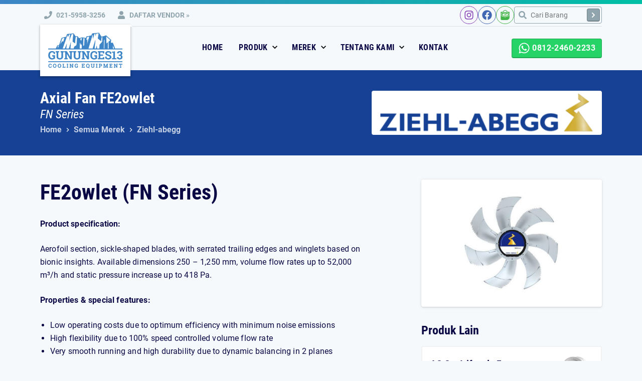

--- FILE ---
content_type: text/html; charset=UTF-8
request_url: https://ges13.com/product/axial-fan-fe2owlet-fn-series/
body_size: 12359
content:
<!DOCTYPE html>
<html lang="id">
<head>
  <meta charset="UTF-8">
  <meta http-equiv="x-ua-compatible" content="ie=edge">
  <meta name="viewport" content="width=device-width, initial-scale=1">

  <title>Axial Fan FE2owlet (FN Series) oleh Ziehl&#x2d;abegg | Gununges13</title>

  <!-- Manifest added by SuperPWA - Progressive Web Apps Plugin For WordPress -->
<link rel="manifest" href="/superpwa-manifest.json">
<meta name="theme-color" content="#3d85c6">
<!-- / SuperPWA.com -->

<!-- The SEO Framework by Sybre Waaijer -->
<link rel="canonical" href="https://ges13.com/product/axial-fan-fe2owlet-fn-series/" />
<meta name="description" content="Product specification: Aerofoil section, sickle&#x2d;shaped blades, with serrated trailing edges and winglets based on bionic insights. Available dimensions 250 &ndash; 1&#8230;" />
<meta property="og:type" content="article" />
<meta property="og:locale" content="id_ID" />
<meta property="og:site_name" content="Gununges13" />
<meta property="og:title" content="Axial Fan FE2owlet (FN Series) oleh Ziehl&#x2d;abegg | Gununges13" />
<meta property="og:description" content="Product specification: Aerofoil section, sickle&#x2d;shaped blades, with serrated trailing edges and winglets based on bionic insights. Available dimensions 250 &ndash; 1,250 mm, volume flow rates up to 52,000&#8230;" />
<meta property="og:url" content="https://ges13.com/product/axial-fan-fe2owlet-fn-series/" />
<meta property="og:image" content="https://ges13.com/wp-content/uploads/2019/07/FN-Series.jpg" />
<meta property="og:image:width" content="624" />
<meta property="og:image:height" content="400" />
<meta property="article:published_time" content="2019-07-19T08:44:34+00:00" />
<meta property="article:modified_time" content="2023-04-17T03:11:11+00:00" />
<meta name="twitter:card" content="summary_large_image" />
<meta name="twitter:title" content="Axial Fan FE2owlet (FN Series) oleh Ziehl&#x2d;abegg | Gununges13" />
<meta name="twitter:description" content="Product specification: Aerofoil section, sickle&#x2d;shaped blades, with serrated trailing edges and winglets based on bionic insights. Available dimensions 250 &ndash; 1,250 mm, volume flow rates up to 52,000&#8230;" />
<meta name="twitter:image" content="https://ges13.com/wp-content/uploads/2019/07/FN-Series.jpg" />
<script type="application/ld+json">{"@context":"https://schema.org","@graph":[{"@type":"WebSite","@id":"https://ges13.com/#/schema/WebSite","url":"https://ges13.com/","name":"Gununges13","description":"Spesialis dalam mesin AC dan Pendingin komersial. Kami telah melayani banyak kontraktor, pabrik, hotel, restoran, cafe, apartemen, gedung perkantoran, mal, dll.","inLanguage":"id","potentialAction":{"@type":"SearchAction","target":{"@type":"EntryPoint","urlTemplate":"https://ges13.com/search/{search_term_string}/"},"query-input":"required name=search_term_string"},"publisher":{"@type":"Organization","@id":"https://ges13.com/#/schema/Organization","name":"Gununges13","url":"https://ges13.com/","logo":{"@type":"ImageObject","url":"https://ges13.com/wp-content/uploads/2019/08/ges13-logo.png","contentUrl":"https://ges13.com/wp-content/uploads/2019/08/ges13-logo.png","width":480,"height":229,"contentSize":"7260"}}},{"@type":"WebPage","@id":"https://ges13.com/product/axial-fan-fe2owlet-fn-series/","url":"https://ges13.com/product/axial-fan-fe2owlet-fn-series/","name":"Axial Fan FE2owlet (FN Series) oleh Ziehl&#x2d;abegg | Gununges13","description":"Product specification: Aerofoil section, sickle&#x2d;shaped blades, with serrated trailing edges and winglets based on bionic insights. Available dimensions 250 &ndash; 1&#8230;","inLanguage":"id","isPartOf":{"@id":"https://ges13.com/#/schema/WebSite"},"breadcrumb":{"@type":"BreadcrumbList","@id":"https://ges13.com/#/schema/BreadcrumbList","itemListElement":[{"@type":"ListItem","position":1,"item":"https://ges13.com/","name":"Gununges13"},{"@type":"ListItem","position":2,"item":"https://ges13.com/product/","name":"Products"},{"@type":"ListItem","position":3,"item":"https://ges13.com/brand/ziehlabegg/","name":"Jual Kipas / Fan ZIEHL&#x2d;ABEGG Harga Murah"},{"@type":"ListItem","position":4,"name":"Axial Fan FE2owlet (FN Series) oleh Ziehl&#x2d;abegg"}]},"potentialAction":{"@type":"ReadAction","target":"https://ges13.com/product/axial-fan-fe2owlet-fn-series/"},"datePublished":"2019-07-19T08:44:34+00:00","dateModified":"2023-04-17T03:11:11+00:00"}]}</script>
<!-- / The SEO Framework by Sybre Waaijer | 22.59ms meta | 9.33ms boot -->

<link rel='stylesheet' id='mediaelement-css' href='https://ges13.com/wp-includes/js/mediaelement/mediaelementplayer-legacy.min.css?ver=4.2.17' type='text/css' media='all' />
<link rel='stylesheet' id='wp-mediaelement-css' href='https://ges13.com/wp-includes/js/mediaelement/wp-mediaelement.min.css?ver=6.4.7' type='text/css' media='all' />
<style id='classic-theme-styles-inline-css' type='text/css'>
/*! This file is auto-generated */
.wp-block-button__link{color:#fff;background-color:#32373c;border-radius:9999px;box-shadow:none;text-decoration:none;padding:calc(.667em + 2px) calc(1.333em + 2px);font-size:1.125em}.wp-block-file__button{background:#32373c;color:#fff;text-decoration:none}
</style>
<style id='global-styles-inline-css' type='text/css'>
body{--wp--preset--color--black: var(--black);--wp--preset--color--cyan-bluish-gray: #abb8c3;--wp--preset--color--white: var(--white);--wp--preset--color--pale-pink: #f78da7;--wp--preset--color--vivid-red: #cf2e2e;--wp--preset--color--luminous-vivid-orange: #ff6900;--wp--preset--color--luminous-vivid-amber: #fcb900;--wp--preset--color--light-green-cyan: #7bdcb5;--wp--preset--color--vivid-green-cyan: #00d084;--wp--preset--color--pale-cyan-blue: #8ed1fc;--wp--preset--color--vivid-cyan-blue: #0693e3;--wp--preset--color--vivid-purple: #9b51e0;--wp--preset--color--gray: var(--gray);--wp--preset--color--light-gray: var(--gray-light);--wp--preset--color--blue: var(--blue);--wp--preset--color--light-blue: var(--blue-light);--wp--preset--color--green: var(--green);--wp--preset--color--light-green: var(--green-light);--wp--preset--color--red: var(--red);--wp--preset--color--light-red: var(--red-light);--wp--preset--color--orange: var(--orange);--wp--preset--color--light-orange: var(--orange-light);--wp--preset--color--yellow: var(--yellow);--wp--preset--color--light-yellow: var(--yellow-light);--wp--preset--gradient--vivid-cyan-blue-to-vivid-purple: linear-gradient(135deg,rgba(6,147,227,1) 0%,rgb(155,81,224) 100%);--wp--preset--gradient--light-green-cyan-to-vivid-green-cyan: linear-gradient(135deg,rgb(122,220,180) 0%,rgb(0,208,130) 100%);--wp--preset--gradient--luminous-vivid-amber-to-luminous-vivid-orange: linear-gradient(135deg,rgba(252,185,0,1) 0%,rgba(255,105,0,1) 100%);--wp--preset--gradient--luminous-vivid-orange-to-vivid-red: linear-gradient(135deg,rgba(255,105,0,1) 0%,rgb(207,46,46) 100%);--wp--preset--gradient--very-light-gray-to-cyan-bluish-gray: linear-gradient(135deg,rgb(238,238,238) 0%,rgb(169,184,195) 100%);--wp--preset--gradient--cool-to-warm-spectrum: linear-gradient(135deg,rgb(74,234,220) 0%,rgb(151,120,209) 20%,rgb(207,42,186) 40%,rgb(238,44,130) 60%,rgb(251,105,98) 80%,rgb(254,248,76) 100%);--wp--preset--gradient--blush-light-purple: linear-gradient(135deg,rgb(255,206,236) 0%,rgb(152,150,240) 100%);--wp--preset--gradient--blush-bordeaux: linear-gradient(135deg,rgb(254,205,165) 0%,rgb(254,45,45) 50%,rgb(107,0,62) 100%);--wp--preset--gradient--luminous-dusk: linear-gradient(135deg,rgb(255,203,112) 0%,rgb(199,81,192) 50%,rgb(65,88,208) 100%);--wp--preset--gradient--pale-ocean: linear-gradient(135deg,rgb(255,245,203) 0%,rgb(182,227,212) 50%,rgb(51,167,181) 100%);--wp--preset--gradient--electric-grass: linear-gradient(135deg,rgb(202,248,128) 0%,rgb(113,206,126) 100%);--wp--preset--gradient--midnight: linear-gradient(135deg,rgb(2,3,129) 0%,rgb(40,116,252) 100%);--wp--preset--font-size--small: 14px;--wp--preset--font-size--medium: 18px;--wp--preset--font-size--large: 24px;--wp--preset--font-size--x-large: 42px;--wp--preset--font-size--regular: 16px;--wp--preset--font-size--huge: 32px;--wp--preset--spacing--20: 0.44rem;--wp--preset--spacing--30: 0.67rem;--wp--preset--spacing--40: 1rem;--wp--preset--spacing--50: 1.5rem;--wp--preset--spacing--60: 2.25rem;--wp--preset--spacing--70: 3.38rem;--wp--preset--spacing--80: 5.06rem;--wp--preset--shadow--natural: 6px 6px 9px rgba(0, 0, 0, 0.2);--wp--preset--shadow--deep: 12px 12px 50px rgba(0, 0, 0, 0.4);--wp--preset--shadow--sharp: 6px 6px 0px rgba(0, 0, 0, 0.2);--wp--preset--shadow--outlined: 6px 6px 0px -3px rgba(255, 255, 255, 1), 6px 6px rgba(0, 0, 0, 1);--wp--preset--shadow--crisp: 6px 6px 0px rgba(0, 0, 0, 1);}:where(.is-layout-flex){gap: 0.5em;}:where(.is-layout-grid){gap: 0.5em;}body .is-layout-flow > .alignleft{float: left;margin-inline-start: 0;margin-inline-end: 2em;}body .is-layout-flow > .alignright{float: right;margin-inline-start: 2em;margin-inline-end: 0;}body .is-layout-flow > .aligncenter{margin-left: auto !important;margin-right: auto !important;}body .is-layout-constrained > .alignleft{float: left;margin-inline-start: 0;margin-inline-end: 2em;}body .is-layout-constrained > .alignright{float: right;margin-inline-start: 2em;margin-inline-end: 0;}body .is-layout-constrained > .aligncenter{margin-left: auto !important;margin-right: auto !important;}body .is-layout-constrained > :where(:not(.alignleft):not(.alignright):not(.alignfull)){max-width: var(--wp--style--global--content-size);margin-left: auto !important;margin-right: auto !important;}body .is-layout-constrained > .alignwide{max-width: var(--wp--style--global--wide-size);}body .is-layout-flex{display: flex;}body .is-layout-flex{flex-wrap: wrap;align-items: center;}body .is-layout-flex > *{margin: 0;}body .is-layout-grid{display: grid;}body .is-layout-grid > *{margin: 0;}:where(.wp-block-post-template.is-layout-flex){gap: 1.25em;}:where(.wp-block-post-template.is-layout-grid){gap: 1.25em;}.has-black-color{color: var(--wp--preset--color--black) !important;}.has-cyan-bluish-gray-color{color: var(--wp--preset--color--cyan-bluish-gray) !important;}.has-white-color{color: var(--wp--preset--color--white) !important;}.has-pale-pink-color{color: var(--wp--preset--color--pale-pink) !important;}.has-vivid-red-color{color: var(--wp--preset--color--vivid-red) !important;}.has-luminous-vivid-orange-color{color: var(--wp--preset--color--luminous-vivid-orange) !important;}.has-luminous-vivid-amber-color{color: var(--wp--preset--color--luminous-vivid-amber) !important;}.has-light-green-cyan-color{color: var(--wp--preset--color--light-green-cyan) !important;}.has-vivid-green-cyan-color{color: var(--wp--preset--color--vivid-green-cyan) !important;}.has-pale-cyan-blue-color{color: var(--wp--preset--color--pale-cyan-blue) !important;}.has-vivid-cyan-blue-color{color: var(--wp--preset--color--vivid-cyan-blue) !important;}.has-vivid-purple-color{color: var(--wp--preset--color--vivid-purple) !important;}.has-black-background-color{background-color: var(--wp--preset--color--black) !important;}.has-cyan-bluish-gray-background-color{background-color: var(--wp--preset--color--cyan-bluish-gray) !important;}.has-white-background-color{background-color: var(--wp--preset--color--white) !important;}.has-pale-pink-background-color{background-color: var(--wp--preset--color--pale-pink) !important;}.has-vivid-red-background-color{background-color: var(--wp--preset--color--vivid-red) !important;}.has-luminous-vivid-orange-background-color{background-color: var(--wp--preset--color--luminous-vivid-orange) !important;}.has-luminous-vivid-amber-background-color{background-color: var(--wp--preset--color--luminous-vivid-amber) !important;}.has-light-green-cyan-background-color{background-color: var(--wp--preset--color--light-green-cyan) !important;}.has-vivid-green-cyan-background-color{background-color: var(--wp--preset--color--vivid-green-cyan) !important;}.has-pale-cyan-blue-background-color{background-color: var(--wp--preset--color--pale-cyan-blue) !important;}.has-vivid-cyan-blue-background-color{background-color: var(--wp--preset--color--vivid-cyan-blue) !important;}.has-vivid-purple-background-color{background-color: var(--wp--preset--color--vivid-purple) !important;}.has-black-border-color{border-color: var(--wp--preset--color--black) !important;}.has-cyan-bluish-gray-border-color{border-color: var(--wp--preset--color--cyan-bluish-gray) !important;}.has-white-border-color{border-color: var(--wp--preset--color--white) !important;}.has-pale-pink-border-color{border-color: var(--wp--preset--color--pale-pink) !important;}.has-vivid-red-border-color{border-color: var(--wp--preset--color--vivid-red) !important;}.has-luminous-vivid-orange-border-color{border-color: var(--wp--preset--color--luminous-vivid-orange) !important;}.has-luminous-vivid-amber-border-color{border-color: var(--wp--preset--color--luminous-vivid-amber) !important;}.has-light-green-cyan-border-color{border-color: var(--wp--preset--color--light-green-cyan) !important;}.has-vivid-green-cyan-border-color{border-color: var(--wp--preset--color--vivid-green-cyan) !important;}.has-pale-cyan-blue-border-color{border-color: var(--wp--preset--color--pale-cyan-blue) !important;}.has-vivid-cyan-blue-border-color{border-color: var(--wp--preset--color--vivid-cyan-blue) !important;}.has-vivid-purple-border-color{border-color: var(--wp--preset--color--vivid-purple) !important;}.has-vivid-cyan-blue-to-vivid-purple-gradient-background{background: var(--wp--preset--gradient--vivid-cyan-blue-to-vivid-purple) !important;}.has-light-green-cyan-to-vivid-green-cyan-gradient-background{background: var(--wp--preset--gradient--light-green-cyan-to-vivid-green-cyan) !important;}.has-luminous-vivid-amber-to-luminous-vivid-orange-gradient-background{background: var(--wp--preset--gradient--luminous-vivid-amber-to-luminous-vivid-orange) !important;}.has-luminous-vivid-orange-to-vivid-red-gradient-background{background: var(--wp--preset--gradient--luminous-vivid-orange-to-vivid-red) !important;}.has-very-light-gray-to-cyan-bluish-gray-gradient-background{background: var(--wp--preset--gradient--very-light-gray-to-cyan-bluish-gray) !important;}.has-cool-to-warm-spectrum-gradient-background{background: var(--wp--preset--gradient--cool-to-warm-spectrum) !important;}.has-blush-light-purple-gradient-background{background: var(--wp--preset--gradient--blush-light-purple) !important;}.has-blush-bordeaux-gradient-background{background: var(--wp--preset--gradient--blush-bordeaux) !important;}.has-luminous-dusk-gradient-background{background: var(--wp--preset--gradient--luminous-dusk) !important;}.has-pale-ocean-gradient-background{background: var(--wp--preset--gradient--pale-ocean) !important;}.has-electric-grass-gradient-background{background: var(--wp--preset--gradient--electric-grass) !important;}.has-midnight-gradient-background{background: var(--wp--preset--gradient--midnight) !important;}.has-small-font-size{font-size: var(--wp--preset--font-size--small) !important;}.has-medium-font-size{font-size: var(--wp--preset--font-size--medium) !important;}.has-large-font-size{font-size: var(--wp--preset--font-size--large) !important;}.has-x-large-font-size{font-size: var(--wp--preset--font-size--x-large) !important;}
:where(.wp-block-post-template.is-layout-flex){gap: 1.25em;}:where(.wp-block-post-template.is-layout-grid){gap: 1.25em;}
</style>
<style id='akismet-widget-style-inline-css' type='text/css'>

			.a-stats {
				--akismet-color-mid-green: #357b49;
				--akismet-color-white: #fff;
				--akismet-color-light-grey: #f6f7f7;

				max-width: 350px;
				width: auto;
			}

			.a-stats * {
				all: unset;
				box-sizing: border-box;
			}

			.a-stats strong {
				font-weight: 600;
			}

			.a-stats a.a-stats__link,
			.a-stats a.a-stats__link:visited,
			.a-stats a.a-stats__link:active {
				background: var(--akismet-color-mid-green);
				border: none;
				box-shadow: none;
				border-radius: 8px;
				color: var(--akismet-color-white);
				cursor: pointer;
				display: block;
				font-family: -apple-system, BlinkMacSystemFont, 'Segoe UI', 'Roboto', 'Oxygen-Sans', 'Ubuntu', 'Cantarell', 'Helvetica Neue', sans-serif;
				font-weight: 500;
				padding: 12px;
				text-align: center;
				text-decoration: none;
				transition: all 0.2s ease;
			}

			/* Extra specificity to deal with TwentyTwentyOne focus style */
			.widget .a-stats a.a-stats__link:focus {
				background: var(--akismet-color-mid-green);
				color: var(--akismet-color-white);
				text-decoration: none;
			}

			.a-stats a.a-stats__link:hover {
				filter: brightness(110%);
				box-shadow: 0 4px 12px rgba(0, 0, 0, 0.06), 0 0 2px rgba(0, 0, 0, 0.16);
			}

			.a-stats .count {
				color: var(--akismet-color-white);
				display: block;
				font-size: 1.5em;
				line-height: 1.4;
				padding: 0 13px;
				white-space: nowrap;
			}
		
</style>
<link rel='stylesheet' id='my-framework-css' href='https://ges13.com/wp-content/themes/ges13_com/assets/dist/framework.css?ver=2.0.7' type='text/css' media='all' />
<link rel='stylesheet' id='my-app-css' href='https://ges13.com/wp-content/themes/ges13_com/assets/dist/app.css?ver=2.0.7' type='text/css' media='all' />
<link rel='stylesheet' id='dashicons-css' href='https://ges13.com/wp-includes/css/dashicons.min.css?ver=6.4.7' type='text/css' media='all' />
<link rel='stylesheet' id='h-slider-css' href='https://ges13.com/wp-content/plugins/edje-wp-library/module-vendor/css/h-slider.css?ver=6.4.7' type='text/css' media='all' />
<script type="text/javascript" src="https://ges13.com/wp-includes/js/jquery/jquery.min.js?ver=3.7.1" id="jquery-core-js"></script>
<script type="text/javascript" src="https://ges13.com/wp-includes/js/jquery/jquery-migrate.min.js?ver=3.4.1" id="jquery-migrate-js"></script>
<link rel="icon" href="https://ges13.com/wp-content/uploads/2019/10/favicon-ges13b.png" sizes="32x32" />
<link rel="icon" href="https://ges13.com/wp-content/uploads/2019/10/favicon-ges13b.png" sizes="192x192" />
<link rel="apple-touch-icon" href="https://ges13.com/wp-content/uploads/2019/10/favicon-ges13b.png" />
<meta name="msapplication-TileImage" content="https://ges13.com/wp-content/uploads/2019/10/favicon-ges13b.png" />
<!-- Google tag (gtag.js) -->
<script async src="https://www.googletagmanager.com/gtag/js?id=G-ZLX8XDG7PC"></script>
<script>
  window.dataLayer = window.dataLayer || [];
  function gtag(){dataLayer.push(arguments);}
  gtag('js', new Date());

  gtag('config', 'G-ZLX8XDG7PC');
</script>		<style type="text/css" id="wp-custom-css">
			.pagination .button.--line:hover {
	color: white;
}

@media (max-width: 768px) {
	.floating-nav .button--image img {
		max-height: 33px;
	}
}

.sidebar-card.--logo a {
	color: var(--color);
	font-size: var(--h2Size);
}

.brand-item figcaption {
	font-size: var(--h4Size);
}

.subnav.--column1 {
	text-align: center;
}

@media (min-width:861px) {
	.subnav.--column4 {
		--width: 800px;
	}
}

.brand-search input {
	background: white;
}		</style>
		

    <style>
    :root {
      --themeColor: #164194;
      --themeBg: #fff9c4; 
    }
  </style>
  </head>

<body class="product-template-default single single-product postid-321 wp-custom-logo wp-embed-responsive">

<section class="sub-header"> <div class="header-row">
  <div class="header-column">
        <a
      href="tel:+6221-5958-3256" 
      class="sub-header__link"
    >
      <svg xmlns="http://www.w3.org/2000/svg" viewBox="0 0 512 512" width="45" height="45"><path d="M493.4 24.6l-104-24c-11.3-2.6-22.9 3.3-27.5 13.9l-48 112c-4.2 9.8-1.4 21.3 6.9 28l60.6 49.6c-36 76.7-98.9 140.5-177.2 177.2l-49.6-60.6c-6.8-8.3-18.2-11.1-28-6.9l-112 48C3.9 366.5-2 378.1.6 389.4l24 104C27.1 504.2 36.7 512 48 512c256.1 0 464-207.5 464-464 0-11.2-7.7-20.9-18.6-23.4z"/></svg>
      <span>
        021-5958-3256
      </span>
    </a>
    
    <a href="/daftar-vendor" class="sub-header__link">
      <svg xmlns="http://www.w3.org/2000/svg" viewBox="0 0 448 512" width="40" height="40"><path d="M224 256c70.7 0 128-57.3 128-128S294.7 0 224 0 96 57.3 96 128s57.3 128 128 128zm89.6 32h-16.7c-22.2 10.2-46.9 16-72.9 16s-50.6-5.8-72.9-16h-16.7C60.2 288 0 348.2 0 422.4V464c0 26.5 21.5 48 48 48h352c26.5 0 48-21.5 48-48v-41.6c0-74.2-60.2-134.4-134.4-134.4z"/></svg>
      <strong class="show-for-s"> Daftar »</strong>
      <span class="hide-for-s">Daftar Vendor »</span> 
    </a>
  </div>

  <div class="header-column">
    <div class="social-links">
            <a
        target="_blank"
        href="https://instagram.com/gununges13" 
        title="Follow our Instagram"
        class="social-link"
        style="--color:#833AB4"
      >
        <svg xmlns="http://www.w3.org/2000/svg" viewBox="0 0 448 512" width="22px" height="24px"><path d="M224.1 141c-63.6 0-114.9 51.3-114.9 114.9s51.3 114.9 114.9 114.9S339 319.5 339 255.9 287.7 141 224.1 141zm0 189.6c-41.1 0-74.7-33.5-74.7-74.7s33.5-74.7 74.7-74.7 74.7 33.5 74.7 74.7-33.6 74.7-74.7 74.7zm146.4-194.3c0 14.9-12 26.8-26.8 26.8-14.9 0-26.8-12-26.8-26.8s12-26.8 26.8-26.8 26.8 12 26.8 26.8zm76.1 27.2c-1.7-35.9-9.9-67.7-36.2-93.9-26.2-26.2-58-34.4-93.9-36.2-37-2.1-147.9-2.1-184.9 0-35.8 1.7-67.6 9.9-93.9 36.1s-34.4 58-36.2 93.9c-2.1 37-2.1 147.9 0 184.9 1.7 35.9 9.9 67.7 36.2 93.9s58 34.4 93.9 36.2c37 2.1 147.9 2.1 184.9 0 35.9-1.7 67.7-9.9 93.9-36.2 26.2-26.2 34.4-58 36.2-93.9 2.1-37 2.1-147.8 0-184.8zM398.8 388c-7.8 19.6-22.9 34.7-42.6 42.6-29.5 11.7-99.5 9-132.1 9s-102.7 2.6-132.1-9c-19.6-7.8-34.7-22.9-42.6-42.6-11.7-29.5-9-99.5-9-132.1s-2.6-102.7 9-132.1c7.8-19.6 22.9-34.7 42.6-42.6 29.5-11.7 99.5-9 132.1-9s102.7-2.6 132.1 9c19.6 7.8 34.7 22.9 42.6 42.6 11.7 29.5 9 99.5 9 132.1s2.7 102.7-9 132.1z"/></svg>
      </a>
      
            <a
        target="_blank"
        class="social-link"
        href="https://www.facebook.com/gununges13"
        title="Gabung Grup Facebook Kami"
        style="--color:#4267B2;"
      >
        <svg xmlns="http://www.w3.org/2000/svg" viewBox="0 0 512 512" width="24px" height="24px"><path d="M504 256C504 119 393 8 256 8S8 119 8 256c0 123.78 90.69 226.38 209.25 245V327.69h-63V256h63v-54.64c0-62.15 37-96.48 93.67-96.48 27.14 0 55.52 4.84 55.52 4.84v61h-31.28c-30.8 0-40.41 19.12-40.41 38.73V256h68.78l-11 71.69h-57.78V501C413.31 482.38 504 379.78 504 256z"/></svg>
      </a>
      
            <a
        target="_blank"
        href="https://www.tokopedia.com/pgtg"
        class="social-link use-image"
        title="Kunjungi Toko Online Kami"
        style="--color:#42b549"
      >
        <img src="https://ges13.com/wp-content/themes/ges13_com/assets/images/icon-tokopedia-green.png">
      </a>
      
      <form
  role="search"
  method="get"
  action="https://ges13.com"
  class="wp-block-search"
>
  <div class="wp-block-search__inside-wrapper">
    <input
      type="search"
      class="wp-block-search__input"
      name="s"
      value=""
      placeholder="Cari Barang"
    >
    <button type="submit" class="wp-block-search__button" title="Search Now">
      <svg xmlns="http://www.w3.org/2000/svg" width="20" height="20" viewBox="0 0 320 512"><path d="M285.476 272.971L91.132 467.314c-9.373 9.373-24.569 9.373-33.941 0l-22.667-22.667c-9.357-9.357-9.375-24.522-.04-33.901L188.505 256 34.484 101.255c-9.335-9.379-9.317-24.544.04-33.901l22.667-22.667c9.373-9.373 24.569-9.373 33.941 0L285.475 239.03c9.373 9.372 9.373 24.568.001 33.941z"/></svg>
    </button>
  </div>
</form>    </div>
  </div>
</div> </section>

<section class="main-header"> <div class="header-row">
  <div class="header-column">
    <a href="https://ges13.com/" class="custom-logo-link" rel="home"><img width="480" height="229" src="https://ges13.com/wp-content/uploads/2019/08/ges13-logo.png" class="custom-logo" alt="Gununges13" decoding="async" fetchpriority="high" /></a>
  </div>

    <div class="header-column">
        <a id="nav-toggle" class="nav-toggle">
      <i></i>
      <strong>Menu</strong>
      <b>Tutup</b>
    </a>

    <nav class="nav-items">
            <div class="nav-item menu-item menu-item-type-post_type menu-item-object-page menu-item-home menu-item-2213">
        
        <a href="https://ges13.com/">
          Home
        </a>

              </div>
            <div class="nav-item menu-item menu-item-type-custom menu-item-object-custom menu-item-2112 menu-item-has-children">
        
        <a href="#">
          Produk
        </a>

                  <div class="subnav --column4 ">
                          <a href="https://ges13.com/product/" class="--button">

                
                <div>
                  <dt> LIHAT SEMUA JENIS PRODUK » </dt>
                  <dd>  </dd>
                </div>
              </a>
                          <a href="https://ges13.com/kategori/kompresor/" class="">

                
                <div>
                  <dt> Kompresor AC </dt>
                  <dd> <span style='color:#3e85c7;'>Hanvier</span>, <span style='color:#3fa83c;'>Bitzer</span>, <span style='color:#19ac74;'>Invotech</span>, <span style='color:#007ac2;'>Tecumseh</span>, KK, <span style='color:#283593;'>Copeland</span>, Danfoss, <span style='color:#0064a5;'>Frascold</span> </dd>
                </div>
              </a>
                          <a href="https://ges13.com/kategori/freon-oli/" class="">

                
                <div>
                  <dt> Freon &amp; Oli </dt>
                  <dd> <span style='color:#3e85c7;'>Hanvier</span>, <span style='color:#f04937;'>Chemours</span>, <span style='color:#8bc34a;'>Emkarate</span>, <span style='color:#fedd3a;'>Sunoco</span>, <span style='color:#db2334;'>Genetron</span>, Pure, <span style='color:#3fa83c;'>Bitzer</span> </dd>
                </div>
              </a>
                          <a href="https://ges13.com/kategori/alat-servis-instalasi/" class="">

                
                <div>
                  <dt> Alat Servis &amp; Instalasi </dt>
                  <dd> <span style='color:#0a50a0;'>DSZH</span>, Tasco, <span style='color:#d12328;'>Robinair</span>, dll. </dd>
                </div>
              </a>
                          <a href="https://ges13.com/kategori/pressure-vessel/" class="">

                
                <div>
                  <dt> Keran / Valves </dt>
                  <dd> <span style='color:#3e85c7;'>Hanvier</span>, <span style='color:#0288d1;'>Castel</span>, <span style='color:#1565c0;'>Emerson</span>, <span style='color:#395da7;'>Saginomiya</span>, <span style='color:#007a57;'>Hongsen</span> </dd>
                </div>
              </a>
                          <a href="https://ges13.com/kategori/pipa-ac/" class="">

                
                <div>
                  <dt> Insulation &amp; Pipa AC </dt>
                  <dd> <span style='color:#3e85c7;'>Hanvier</span>, Tateyama, Hoda, Artic, <span style='color:#fe0000;'>NS</span>, Toyooda, Tecom, </dd>
                </div>
              </a>
                          <a href="https://ges13.com/kategori/oil-management/" class="">

                
                <div>
                  <dt> Oil Management </dt>
                  <dd> <span style='color:#1A0B68;'>Airmender</span>, <span style='color:#303f9f;'>Henrytech</span>, <span style='color:#1565c0;'>Emerson</span>, <span style='color:#3949ab;'>HPEOK</span>, dll. </dd>
                </div>
              </a>
                          <a href="https://ges13.com/kategori/pompa-vakum/" class="">

                
                <div>
                  <dt> Pompa Vakum &amp; Recovery </dt>
                  <dd> <span style='color:#0a50a0;'>DSZH</span>, Tasco, <span style='color:#d12328;'>Robinair</span>, dll </dd>
                </div>
              </a>
                          <a href="https://ges13.com/kategori/kipas/" class="">

                
                <div>
                  <dt> Kipas (Fan) </dt>
                  <dd> <span style='color:#0a50a0;'>Dunli</span>, Weiguang, <span style='color:#d12328;'>Ziehl-abegg</span>, <span style='color:#016751;'>Ebmpapst</span>, dll </dd>
                </div>
              </a>
                          <a href="https://ges13.com/kategori/heat-exchanger-pressure-vessel/" class="">

                
                <div>
                  <dt> Heat Exchanger &amp; Pressure Vessel </dt>
                  <dd> <span style='color:#3fa83c;'>Bitzer</span> </dd>
                </div>
              </a>
                          <a href="https://ges13.com/kategori/thermostat/" class="">

                
                <div>
                  <dt> Thermostat Temperature Control </dt>
                  <dd> <span style='color:#0064a5;'>Dixell</span>, <span style='color:#1144m5;'>Dei</span>, <span style='color:#3e85c7;'>Hanvier</span>, <span style='color:#fedd3a;'>Eliwell</span> </dd>
                </div>
              </a>
                          <a href="https://ges13.com/kategori/coldroom-aksesoris/" class="">

                
                <div>
                  <dt> Coldroom Aksesoris </dt>
                  <dd> <span style='color:#3e85c7;'>Hanvier</span>, <span style='color:#0034s7;'>Flexelec</span>, dll </dd>
                </div>
              </a>
                          <a href="https://ges13.com/kategori/kulkas-komersial/" class="">

                
                <div>
                  <dt> Kulkas Komersial </dt>
                  <dd> <span style='color:#0c4fa0;'>GES</span>, <span style='color:#1565c0;'>Wongso</span>, dll </dd>
                </div>
              </a>
                          <a href="https://ges13.com/kategori/kondensor/" class="">

                
                <div>
                  <dt> Kondensor &amp; Kondensing Unit </dt>
                  <dd> <span style='color:#0c4fa0;'>GES</span>, <span style='color:#1565c0;'>Wongso</span>, dll </dd>
                </div>
              </a>
                      </div>
              </div>
            <div class="nav-item menu-item menu-item-type-custom menu-item-object-custom menu-item-2093 menu-item-has-children">
        
        <a href="#">
          Merek
        </a>

                  <div class="subnav --column3 ">
                          <a href="https://ges13.com/semua-merek/" class="--button">

                
                <div>
                  <dt> LIHAT SEMUA MEREK » </dt>
                  <dd>  </dd>
                </div>
              </a>
                          <a href="https://ges13.com/brand/hanvier/" class="">

                                  <i style="background-image:url('https://ges13.com/wp-content/uploads/2019/09/favicon-hanvier.png');"></i>
                
                <div>
                  <dt> <span style='color:#3e85c7'>Hanvier</span> </dt>
                  <dd> Our own line of products </dd>
                </div>
              </a>
                          <a href="https://ges13.com/brand/castel/" class="">

                                  <i style="background-image:url('https://ges13.com/wp-content/uploads/2019/07/favicon-castel.png');"></i>
                
                <div>
                  <dt> <span style='color:#0288d1'>Castel</span> </dt>
                  <dd> Keran / Valve kualitas no.1 dari Itali </dd>
                </div>
              </a>
                          <a href="https://ges13.com/brand/invotech/" class="">

                                  <i style="background-image:url('https://ges13.com/wp-content/uploads/2019/09/favicon-invotech.png');"></i>
                
                <div>
                  <dt> <span style='color:#47a4ad'>Invotech</span> </dt>
                  <dd> Kompresor dengan harga terbaik </dd>
                </div>
              </a>
                          <a href="https://ges13.com/brand/honeywell-genetron/" class="">

                                  <i style="background-image:url('https://ges13.com/wp-content/uploads/2019/07/favicon-honeywell.png');"></i>
                
                <div>
                  <dt> <span style='color:#db2334'>Honeywell</span> </dt>
                  <dd> Genetron, Solistice, dan Refrigerant </dd>
                </div>
              </a>
                          <a href="https://ges13.com/brand/dszh/" class="">

                                  <i style="background-image:url('https://ges13.com/wp-content/uploads/2019/09/favicon-dszh.png');"></i>
                
                <div>
                  <dt> <span style='color:#0a50a0'>DSZH</span> </dt>
                  <dd> Alat servis dan instalasi paling terkenal </dd>
                </div>
              </a>
                          <a href="https://ges13.com/brand/xuemei/" class="">

                                  <i style="background-image:url('https://ges13.com/wp-content/uploads/2020/07/favicon-xuemei.png');"></i>
                
                <div>
                  <dt> <span style='color:#f286b7'>XUEMEI</span> </dt>
                  <dd> Kompresor &#038; Spare Part </dd>
                </div>
              </a>
                          <a href="https://ges13.com/brand/wongso-unit/" class="">

                                  <i style="background-image:url('https://ges13.com/wp-content/uploads/2019/09/favicon-wongso.png');"></i>
                
                <div>
                  <dt> <span style='color:#1565c0'>Wongso</span> </dt>
                  <dd> Kondensor, Evaporator </dd>
                </div>
              </a>
                          <a href="https://ges13.com/brand/frascold/" class="">

                                  <i style="background-image:url('https://ges13.com/wp-content/uploads/2020/04/favicon-frascold.png');"></i>
                
                <div>
                  <dt> <span style='color:#0064a5'>Frascold</span> </dt>
                  <dd> Kondensor &#038; Kondensing Unit </dd>
                </div>
              </a>
                          <a href="https://ges13.com/brand/danfoss/" class="">

                                  <i style="background-image:url('https://ges13.com/wp-content/uploads/2019/07/favicon-danfoss.png');"></i>
                
                <div>
                  <dt> <span style='color:#ea212d'>Danfoss</span> </dt>
                  <dd> Products and services used in cooling food </dd>
                </div>
              </a>
                          <a href="https://ges13.com/brand/chemours/" class="">

                                  <i style="background-image:url('https://ges13.com/wp-content/uploads/2019/07/favicon-chemours-1.png');"></i>
                
                <div>
                  <dt> <span style='color:#f04937'>Chemours</span> </dt>
                  <dd> For the refrigerant industry </dd>
                </div>
              </a>
                      </div>
              </div>
            <div class="nav-item menu-item menu-item-type-post_type menu-item-object-page menu-item-2084 menu-item-has-children">
        
        <a href="https://ges13.com/tentang-kami/">
          Tentang Kami
        </a>

                  <div class="subnav --column1 ">
                          <a href="https://ges13.com/wp-content/uploads/2023/02/ges13-company-profile.pdf" class="">

                
                <div>
                  <dt> Company Profile </dt>
                  <dd>  </dd>
                </div>
              </a>
                          <a href="https://ges13.com/tentang-kami/" class="">

                
                <div>
                  <dt> Awal Mula </dt>
                  <dd>  </dd>
                </div>
              </a>
                          <a href="https://ges13.com/pelanggan-kami/" class="">

                
                <div>
                  <dt> Pelanggan Kami </dt>
                  <dd>  </dd>
                </div>
              </a>
                      </div>
              </div>
            <div class="nav-item menu-item menu-item-type-custom menu-item-object-custom menu-item-2085">
        
        <a href="#contact">
          Kontak
        </a>

              </div>
          </nav>
  </div>

  <div class="header-column">
          <div class="wp-block-button">
        <a href="https://wa.me/6281224602233" class="wp-block-button__link">
          <svg xmlns="http://www.w3.org/2000/svg" viewBox="0 0 448 512" width="45" height="50"><path d="M380.9 97.1C339 55.1 283.2 32 223.9 32c-122.4 0-222 99.6-222 222 0 39.1 10.2 77.3 29.6 111L0 480l117.7-30.9c32.4 17.7 68.9 27 106.1 27h.1c122.3 0 224.1-99.6 224.1-222 0-59.3-25.2-115-67.1-157zm-157 341.6c-33.2 0-65.7-8.9-94-25.7l-6.7-4-69.8 18.3L72 359.2l-4.4-7c-18.5-29.4-28.2-63.3-28.2-98.2 0-101.7 82.8-184.5 184.6-184.5 49.3 0 95.6 19.2 130.4 54.1 34.8 34.9 56.2 81.2 56.1 130.5 0 101.8-84.9 184.6-186.6 184.6zm101.2-138.2c-5.5-2.8-32.8-16.2-37.9-18-5.1-1.9-8.8-2.8-12.5 2.8-3.7 5.6-14.3 18-17.6 21.8-3.2 3.7-6.5 4.2-12 1.4-32.6-16.3-54-29.1-75.5-66-5.7-9.8 5.7-9.1 16.3-30.3 1.8-3.7.9-6.9-.5-9.7-1.4-2.8-12.5-30.1-17.1-41.2-4.5-10.8-9.1-9.3-12.5-9.5-3.2-.2-6.9-.2-10.6-.2-3.7 0-9.7 1.4-14.8 6.9-5.1 5.6-19.4 19-19.4 46.3 0 27.3 19.9 53.7 22.6 57.4 2.8 3.7 39.1 59.7 94.8 83.8 35.2 15.2 49 16.5 66.6 13.9 10.7-1.6 32.8-13.4 37.4-26.4 4.6-13 4.6-24.1 3.2-26.4-1.3-2.5-5-3.9-10.5-6.6z"/></svg>
          <span>
            0812-2460-2233
          </span>
        </a>
      </div>
      </div>
</div> </section>

<div class="main-wrapper">
    
<div class="wp-block-cover alignfull has-background has-theme-background-color / is-brand-cover">
  <div class="wp-block-cover__inner-container">

    <div class="wp-block-columns alignwide is-vertically-aligned-center">
            <div class="wp-block-column">
        <h1 class="has-text-color has-white-color has-text-align-left">
          Axial Fan FE2owlet <em>FN Series</em>
        </h1>

          <div class="breadcrumb-wrapper alignwide">
    <nav class="breadcrumb">
      <!-- Breadcrumb NavXT 7.3.1 -->
<span property="itemListElement" typeof="ListItem"><a property="item" typeof="WebPage" title="Go to Gununges13." href="https://ges13.com" class="home" ><span property="name">Home</span></a><meta property="position" content="1"></span><i class="separator"></i><span property="itemListElement" typeof="ListItem"><a property="item" typeof="WebPage" title="Go to Semua Merek." href="https://ges13.com/semua-merek/" class="product-root post post-product" ><span property="name">Semua Merek</span></a><meta property="position" content="2"></span><i class="separator"></i><span property="itemListElement" typeof="ListItem"><a property="item" typeof="WebPage" title="Go to the Ziehl-abegg Brand archives." href="https://ges13.com/brand/ziehlabegg/" class="taxonomy brand" ><span property="name">Ziehl-abegg</span></a><meta property="position" content="3"></span><i class="separator"></i><span property="itemListElement" typeof="ListItem"><span property="name">Axial Fan FE2owlet</span><meta property="position" content="4"></span>
    </nav>
  </div>
      </div>
            
            <div class="wp-block-column">
        <figure class="wp-block-image is-brand-logo">
          <a href="https://ges13.com/brand/ziehlabegg/">
                          <img src="https://ges13.com/wp-content/uploads/2019/07/logo-ziehl-480x90.png" alt="Ziehl-abegg Logo">
                      </a>
        </figure>
      </div>
          </div>

  </div>
</div>
  <figure class="mobile-featured-image / show-for-s">
    <img src="https://ges13.com/wp-content/uploads/2019/07/FN-Series-480x308.jpg" alt="Axial Fan FE2owlet *FN Series*">
  </figure>

<div class="single-product-row" data-grid>
  <main class="the-content" data-column="7">    
    
<h1><strong>FE2owlet (FN Series)</strong></h1>



<p><strong>Product specification:</strong></p>



<p>Aerofoil section, sickle-shaped blades, with serrated trailing edges and winglets based on bionic insights. Available dimensions 250 – 1,250 mm, volume flow rates up to 52,000 m³/h and static pressure increase up to 418 Pa.</p>



<p><strong>Properties &amp; special features:</strong></p>



<ul><li>Low operating costs due to optimum efficiency with minimum noise emissions</li><li>High flexibility due to 100% speed controlled volume flow rate</li><li>Very smooth running and high durability due to dynamic balancing in 2 planes</li><li>Compact dimensions for every installation situation</li><li>Meets ErP Directive 2015</li><li>Numerous approvals (incl. VDE, UL, CCC, EAC, CE)</li></ul>



<p><strong>Motor concepts:</strong></p>



<p>External rotor motors:</p>



<ul><li>ECblue EC technology with integrated controller matched to the fan</li><li>AC technology</li></ul>



<figure class="wp-block-table"><table class="has-background" style="background-color:#e7f5fe"><thead><tr><th>MODEL</th><th>TYPE</th></tr></thead><tbody><tr><td>Axial Fan 14″ – 220V – 1 phase &#8211; 4 pole</td><td>FN035 &#8211; 4EK/4ES</td></tr><tr><td>Axial Fan 18″ – 380V – 3 phase &#8211; 4 pole</td><td>FN045 &#8211; VDK/VDS/VDQ</td></tr><tr><td>Axial Fan 20″ – 380V – 3 phase &#8211; 4 pole</td><td>FN050 &#8211; VDK/VDS/VDQ</td></tr><tr><td>Axial Fan 25″ – 380V – 3 phase &#8211; 4 pole</td><td>FN063 &#8211; VDK/VDS/VDQ</td></tr><tr><td>Axial Fan 25″ – 380V – 3 phase &#8211; 6 pole</td><td>FN063 &#8211; SDK/SDS/SDQ</td></tr><tr><td>Axial Fan 26″ – 380V – 3 phase &#8211; 6 pole </td><td>FN065 &#8211; VDP</td></tr><tr><td>Axial Fan 28″ – 380V – 3 phase &#8211; 6 pole </td><td>FN071 &#8211; SDK</td></tr><tr><td>Axial Fan 32″ – 380V – 3 phase &#8211; 4 pole </td><td>FN080 &#8211; SDQ/NDQ</td></tr></tbody></table></figure>


    <div class="wp-block-spacer" style="height: 2rem"></div>
  
          <div class="product-meta">
        <strong>Kategori:</strong>
                  <a href="https://ges13.com/kategori/kipas/">Kipas (Fan)</a>
              </div>
      </main>
  
  <div class="separator-column" data-column="1">
    &nbsp;
  </div>

    <aside class="sidebar" data-column="4-12">
    
<figure class="sidebar-card --thumbnail">
  <img src="https://ges13.com/wp-content/uploads/2019/07/FN-Series-480x308.jpg" alt="Axial Fan FE2owlet *FN Series*">
</figure>

      
<div class="sidebar-related">
  <h2> Produk Lain </h2>
  

  <a href="https://ges13.com/product/dunli-ac-centrifugals-fan/"
    class="product-tease "
    style="--color: #ed252e; "
    data-filter=" kipas ">
    
    <div class="tease-content">
      <h3>AC Centrifugals Fan</h3>

              <label>
          Dunli
        </label>
          </div>
    
    <figure style="background-image: url('https://ges13.com/wp-content/uploads/2019/09/dun-centrifugal-fan-480x360.jpg');">
      <img src="https://ges13.com/wp-content/uploads/2019/09/dun-centrifugal-fan-480x360.jpg" alt="AC Centrifugals Fan">
    </figure>

  </a>

  <a href="https://ges13.com/product/dunli-ec-dc-axials-fan/"
    class="product-tease "
    style="--color: #ed252e; "
    data-filter=" kipas ">
    
    <div class="tease-content">
      <h3>EC / DC Axials Fan <em>YWF Series</em></h3>

              <label>
          Dunli
        </label>
          </div>
    
    <figure style="background-image: url('https://ges13.com/wp-content/uploads/2019/09/dun-ecdc-axial-fan-480x360.jpg');">
      <img src="https://ges13.com/wp-content/uploads/2019/09/dun-ecdc-axial-fan-480x360.jpg" alt="EC / DC Axials Fan *YWF Series*">
    </figure>

  </a>

  <a href="https://ges13.com/product/dunli-ec-dc-centrifugals-fan/"
    class="product-tease "
    style="--color: #ed252e; "
    data-filter=" kipas ">
    
    <div class="tease-content">
      <h3>EC / DC Centrifugals Fan</h3>

              <label>
          Dunli
        </label>
          </div>
    
    <figure style="background-image: url('https://ges13.com/wp-content/uploads/2019/09/dun-ecdc-centrifugal-fan-480x360.jpg');">
      <img src="https://ges13.com/wp-content/uploads/2019/09/dun-ecdc-centrifugal-fan-480x360.jpg" alt="EC / DC Centrifugals Fan">
    </figure>

  </a>
</div>

  </aside>

</div>


</div>

<section class="main-footer">

<div data-grid> <div data-column="12">

  <div class="featured-contacts">
        <address class="--size-2">
      <div>
        <h4>
          <i class="icon --phone"></i>
          Call Us
        </h4>
        <div>
          <p><a href="http://021-59583256">021-59583256</a></p>
<p><a href="tel:+622122681571">021-22681571</a></p>
<p><a href="tel:+622122681572">021-22681572 </a></p>
<p><a href="tel:+622122681573">021-22681573</a></p>

        </div>
      </div>
    </address>
        <address class="--size-3">
      <div>
        <h4>
          <i class="icon --building"></i>
          Headquarter
        </h4>
        <div>
          <p>LTC Glodok Lt. 2 Blok A7 No. 5</p>
<p>Jakarta Barat 11180</p>
<p><a href="https://goo.gl/maps/DpaQNuQFs6tpfqMS9">Lihat di Peta »</a></p>

        </div>
      </div>
    </address>
        <address class="--size-3">
      <div>
        <h4>
          <i class="icon --wrench"></i>
          Distributor & Training Center
        </h4>
        <div>
          <p>Aeropolis Techno Park Blok F.86<br />
Tangerang 15129</p>
<p><a href="tel:+628118119304">+62 811-8119-304</a></p>
<p><a href="https://goo.gl/maps/VBkxr6VkTDvnkXxP8" target="_blank" rel="noopener">Lihat di Peta »</a></p>

        </div>
      </div>
    </address>
        <address class="--size-2">
      <div>
        <h4>
          <i class="icon --whatsapp"></i>
          Hotline
        </h4>
        <div>
          <p>08122-460-2233</p>
<p><a href="https://wa.me/6281224602233">Chat Whatsapp »</a></p>
<p><a href="/cdn-cgi/l/email-protection#b1d8dfd7def1d6d4c280829fd2dedc"><span class="__cf_email__" data-cfemail="e881868e87a88f8d9bd9dbc68b8785">[email&#160;protected]</span></a></p>

        </div>
      </div>
    </address>
      </div>

  
  <div class="contacts-tile" data-tile="4-2-1">
          <address>
        <h3>PT. GUNUNGES TIGA BELAS</h3>
<p><i class='icon --building'></i> LTC Glodok Lt. 2 Blok A7 No. 5,<br />
Jakarta Barat 11180</p>
<p><i class='icon --email'></i> <a href="/cdn-cgi/l/email-protection#fe97909891be999b8dcfcdd09d9193"><span class="__cf_email__" data-cfemail="0b62656d644b6c6e783a3825686466">[email&#160;protected]</span></a></p>
<p><i class='icon --phone'></i> <a href="tel:+622122681571">021-22681571</a> / <a href="tel:+622122681572">72</a> / <a href="tel:+622122681573">73</a></p>
<p><i class='icon --fax'></i> <strong>FAX</strong>: 021-22681589</p>

      </address>
          <address>
        <h3>JAKARTA</h3>
<p style="text-align: left;"><i class='icon --phone'></i> Sales 3 : 0811 9211 887</p>
<p style="text-align: left;"><i class='icon --phone'></i> Sales 4 : 0812 2460 2233</p>
<p style="text-align: left;"><i class='icon --phone'></i> Sales 6 : 0813 3392 5937</p>

      </address>
          <address>
        <h3>SURABAYA</h3>
<p><i class='icon --phone'></i> 0817 0308 8123</p>
<p>&nbsp;</p>
<h3>SEMARANG</h3>
<p><i class='icon --phone'></i> 0812 2774 4006</p>

      </address>
          <address>
        <h3>BALI</h3>
<p><i class='icon --phone'></i> 0812 3359 9931</p>
<p>&nbsp;</p>
<h3>BALIKPAPAN</h3>
<p><i class='icon --phone'></i> 0811 8118 830</p>

      </address>
      </div>

</div> </div>

<div data-grid> <footer class="footer-legal" data-column="12">
  <strong> &copy; Copyright 2026 Gununges13 </strong>

  <hr>

  <label> Created by: </label>
  <a href="https://pixelstudio.id" target="_blank" class="partner-item">
    <img src="https://ges13.com/wp-content/themes/ges13_com/assets/images/logo-partner.png">

    <div class="partner-caption">
      <strong>Pixel Studio</strong>
      <p>Web & App Design</p>
    </div>
  </a>
</footer> </div>

</section>


		<style id="skip-link-styles">
		.skip-link.screen-reader-text {
			border: 0;
			clip: rect(1px,1px,1px,1px);
			clip-path: inset(50%);
			height: 1px;
			margin: -1px;
			overflow: hidden;
			padding: 0;
			position: absolute !important;
			width: 1px;
			word-wrap: normal !important;
		}

		.skip-link.screen-reader-text:focus {
			background-color: #eee;
			clip: auto !important;
			clip-path: none;
			color: #444;
			display: block;
			font-size: 1em;
			height: auto;
			left: 5px;
			line-height: normal;
			padding: 15px 23px 14px;
			text-decoration: none;
			top: 5px;
			width: auto;
			z-index: 100000;
		}
	</style>
		<script data-cfasync="false" src="/cdn-cgi/scripts/5c5dd728/cloudflare-static/email-decode.min.js"></script><script>
	( function() {
		var skipLinkTarget = document.querySelector( 'main' ),
			parentEl,
			skipLinkTargetID,
			skipLink;

		// Early exit if a skip-link target can't be located.
		if ( ! skipLinkTarget ) {
			return;
		}

		// Get the site wrapper.
		// The skip-link will be injected in the beginning of it.
		parentEl = document.querySelector( '.wp-site-blocks' ) || document.body,

		// Get the skip-link target's ID, and generate one if it doesn't exist.
		skipLinkTargetID = skipLinkTarget.id;
		if ( ! skipLinkTargetID ) {
			skipLinkTargetID = 'wp--skip-link--target';
			skipLinkTarget.id = skipLinkTargetID;
		}

		// Create the skip link.
		skipLink = document.createElement( 'a' );
		skipLink.classList.add( 'skip-link', 'screen-reader-text' );
		skipLink.href = '#' + skipLinkTargetID;
		skipLink.innerHTML = 'Skip to content';

		// Inject the skip link.
		parentEl.insertAdjacentElement( 'afterbegin', skipLink );
	}() );
	</script>
	<script type="text/javascript" id="superpwa-register-sw-js-extra">
/* <![CDATA[ */
var superpwa_sw = {"url":"\/superpwa-sw.js?1769655641","disable_addtohome":"0","enableOnDesktop":"","offline_form_addon_active":"","ajax_url":"https:\/\/ges13.com\/wp-admin\/admin-ajax.php","offline_message":"1","offline_message_txt":"You are currently offline."};
/* ]]> */
</script>
<script type="text/javascript" src="https://ges13.com/wp-content/plugins/super-progressive-web-apps/public/js/register-sw.js?ver=2.2.34" id="superpwa-register-sw-js"></script>
<script type="text/javascript" src="https://ges13.com/wp-content/plugins/edje-wp-library/module-vendor/js/h-slider.min.js?ver=6.4.7" id="h-slider-js"></script>
<script type="text/javascript" src="https://ges13.com/wp-content/plugins/edje-wp-library/module-vendor/js/h-scroll.min.js?ver=6.4.7" id="h-scroll-js"></script>
<script type="text/javascript" src="https://ges13.com/wp-content/themes/ges13_com/assets/dist/app.js?ver=2.0.7" id="my-app-js"></script>


<script defer src="https://static.cloudflareinsights.com/beacon.min.js/vcd15cbe7772f49c399c6a5babf22c1241717689176015" integrity="sha512-ZpsOmlRQV6y907TI0dKBHq9Md29nnaEIPlkf84rnaERnq6zvWvPUqr2ft8M1aS28oN72PdrCzSjY4U6VaAw1EQ==" data-cf-beacon='{"version":"2024.11.0","token":"5efae1fe35c247bdb0960e7d3f9700f7","r":1,"server_timing":{"name":{"cfCacheStatus":true,"cfEdge":true,"cfExtPri":true,"cfL4":true,"cfOrigin":true,"cfSpeedBrain":true},"location_startswith":null}}' crossorigin="anonymous"></script>
</body>
</html>

<!-- Dynamic page generated in 2.648 seconds. -->
<!-- Cached page generated by WP-Super-Cache on 2026-01-29 10:00:42 -->

<!-- Compression = gzip -->

--- FILE ---
content_type: application/javascript
request_url: https://ges13.com/wp-content/plugins/edje-wp-library/module-vendor/js/h-slider.min.js?ver=6.4.7
body_size: 1922
content:
/**
 * hSlider v2.4.0
 * https://github.com/hrsetyono/hSlider
 * @license MIT
 */
!function(a){"object"==typeof exports&&"undefined"!=typeof module?module.exports=a():"function"==typeof define&&define.amd?define([],a):("undefined"==typeof window?"undefined"==typeof global?"undefined"==typeof self?this:self:global:window).basicSlider=a()}(function(){return function b(f,a,d){function g(c,j){if(!a[c]){if(!f[c]){var e="function"==typeof require&&require;if(!j&&e)return e(c,!0);if(h)return h(c,!0);var k=new Error("Cannot find module '"+c+"'");throw k.code="MODULE_NOT_FOUND",k}var l=a[c]={exports:{}};f[c][0].call(l.exports,function(a){return g(f[c][1][a]||a)},l,l.exports,b,f,a,d)}return a[c].exports}for(var h="function"==typeof require&&require,c=0;c<d.length;c++)g(d[c]);return g}({1:[function(a,b){"use strict";b.exports=function(a,b,c){var d=b-a+1,f=c-a;return function(){var b=0<arguments.length&&void 0!==arguments[0]?arguments[0]:0;return 0<=(f=(f+b)%d)&&(f=0+f),0>f&&(f=d+f),a+f}}},{}],2:[function(a,c,d){"use strict";Object.defineProperty(d,"__esModule",{value:!0}),d.create=void 0;var e,f=a("count-between"),j=(e=f)&&e.__esModule?e:{default:e},k="left",h=function(a){"function"==typeof a.stopPropagation&&a.stopPropagation(),"function"==typeof a.preventDefault&&a.preventDefault()},g=function(a,b){var c=document.createElement("button");return a=a===k?"left":"right",c.classList.add("hSlider-arrow"),c.classList.add("hSlider-arrow--"+a),c.onclick=function(a){b(),h(a)},c},q=function(){var a=0<arguments.length&&void 0!==arguments[0]?arguments[0]:"",b=document.createElement("div");return b.classList.add("hSlider-slide"),b.innerHTML=a,b},b=function(a,b,c,d){b.style.transform="translateX(-"+100/d*c+"%)",a.forEach(function(a){return a.classList.remove("active")}),a[c].classList.add("active")},m=function(v,e,w,i){var n,t,x,y,z,A,B,C,D,E=(0,j.default)(0,w.length()-1,i.index),p={};return p.slideElems=e.map(q),p.dotElems=e.map(function(a,b){return c=w.goto.bind(null,b),(d=document.createElement("button")).classList.add("hSlider-dot"),d.onclick=function(a){c(),h(a)},d;var c,d}),p.dotsElem=function(){var a=0<arguments.length&&void 0!==arguments[0]?arguments[0]:[],b=document.createElement("div");return b.classList.add("hSlider-dots"),a.forEach(function(a){return b.appendChild(a)}),b}(p.dotElems),p.slidesElem=function(){var a=0<arguments.length&&void 0!==arguments[0]?arguments[0]:[],b=document.createElement("div");return b.classList.add("hSlider-slides"),b.style.width=100*a.length+"%",a.forEach(function(a){return b.appendChild(a)}),b}(p.slideElems),p.containerElem=(n=p.slidesElem,(t=document.createElement("div")).classList.add("hSlider-container"),t.appendChild(n),t),p.arrowLeftElem=g(k,w.prev),p.arrowRightElem=g("right",w.next),b(p.dotElems,p.slidesElem,E(),w.length()),x=v,z=i,A=(y=p).arrowLeftElem,B=y.arrowRightElem,C=y.dotsElem,D=y.containerElem,x.classList.add("hSlider"),x.innerHTML="",x.appendChild(D),!0===z.arrows&&(x.appendChild(A),x.appendChild(B)),!0===z.dots&&x.appendChild(C),{c:E,refs:p}};d.create=function(c,e,f){f=function(){var a=0<arguments.length&&void 0!==arguments[0]?arguments[0]:{};return a=Object.assign({},a),!1===Number.isFinite(a.index)&&(a.index=0),!1!==a.arrows&&(a.arrows=!0),!1!==a.dots&&(a.dots=!0),"function"!=typeof a.beforeChange&&(a.beforeChange=function(){}),"function"!=typeof a.afterChange&&(a.afterChange=function(){}),a}(f);var g=null,h=null,k=function(){return e.length},o=function(c){var d=1<arguments.length&&void 0!==arguments[1]?arguments[1]:g();return!1!==f.beforeChange(a,c,d)&&void(g=(0,j.default)(0,k()-1,c),b(h.dotElems,h.slidesElem,g(),k()),f.afterChange(a,c,d))},a={element:function(){return c},length:k,current:function(){return g()},goto:o,prev:function(){var a=g(),b=g(-1);o(b,a)},next:function(){var a=g(),b=g(1);o(b,a)}},d=m(c,e,a,f);return g=d.c,h=d.refs,a}},{"count-between":1}]},{},[2])(2)});function hSlider(a,b={}){function c(a){i=a;let c=e(j,a);h=f(c);let d=h.element().querySelector(".hSlider-slides");d.className+=" per-slide-"+i,(null==b.touch||b.touch)&&g(h)}function d(){let a=b.responsive,c=b.itemsPerSlide;if(a){let b=window.innerWidth||window.outerWidth,c=Object.keys(a);for(var d=0,e=c.length;d<e;d++)if(b<c[d])return a[c[d]]}return c||1}function e(a,b){return a.reduce((a,c,d)=>{let e=Math.floor(d/b),f=null==a[e]?"":a[e];return a[e]=f+c,a},[])}function f(c){let d=basicSlider.create(a,c,b);return d}function g(a){function b(a){a=a||window.event(),i=f(),"touchstart"==a.type?k=h(a.touches[0].clientX):(a.preventDefault(),k=h(a.clientX),document.onmouseup=d,document.onmousemove=c)}function c(a){a=a||window.event,"touchmove"==a.type?(l=k-h(a.touches[0].clientX),k=h(a.touches[0].clientX)):(l=k-h(a.clientX),k=h(a.clientX),this.isDrag=!0),g(f()-l)}function d(b){j=f();let c=a.current()==a.length()-1,d=0==a.current();j-i<-n&&!c?a.next():j-i>n&&!d?a.prev():g(i),"mouseup"==b.type&&(this.isDrag?b.target.addEventListener("click",hSlider_preventClick):b.target.removeEventListener("click",hSlider_preventClick),this.isDrag=!1),document.onmouseup=null,document.onmousemove=null}function f(){let a=e.style.transform;return a.replace(/[^-\d.]/g,"")}function g(a){e.style.transform=`translateX(${a}%)`}function h(a){return 100*(a/m)}let i,j,e=a.element().querySelector(".hSlider-slides"),k=0,l=0,m=e.offsetWidth,n=m/a.length()/100;this.isDrag=!0,e.onmousedown=b,e.addEventListener("touchstart",b),e.addEventListener("touchend",d),e.addEventListener("touchmove",c)}if(!a)return console.error("hSlider Error: Target element not found"),!1;let h=null,i=null,j=Array.prototype.map.call(a.children,a=>a.outerHTML),k=d();return c(k),b.responsive&&function(){let a=null;window.addEventListener("resize",()=>{clearTimeout(a),a=setTimeout(()=>{let a=d();return i!==a&&void c(a)},100)})}(),h}function hSlider_preventClick(a){a.preventDefault(),a.stopImmediatePropagation()}window.jQuery&&jQuery.fn.extend({hSlider:function(a={}){let b=this;b.each(function(){hSlider($(this).get(0),a)})}});

--- FILE ---
content_type: application/javascript
request_url: https://ges13.com/wp-content/plugins/edje-wp-library/module-vendor/js/h-scroll.min.js?ver=6.4.7
body_size: 3437
content:
/**
 * hScroll v4.1.0
 * https://github.com/hrsetyono/hScroll
 * @license MIT
 */
!function(t){if("object"==typeof exports&&"undefined"!=typeof module)module.exports=t();else if("function"==typeof define&&define.amd)define([],t);else{("undefined"!=typeof window?window:"undefined"!=typeof global?global:"undefined"!=typeof self?self:this).basicScroll=t()}}(function(){return function u(i,c,s){function f(n,t){if(!c[n]){if(!i[n]){var e="function"==typeof require&&require;if(!t&&e)return e(n,!0);if(a)return a(n,!0);var o=new Error("Cannot find module '"+n+"'");throw o.code="MODULE_NOT_FOUND",o}var r=c[n]={exports:{}};i[n][0].call(r.exports,function(t){return f(i[n][1][t]||t)},r,r.exports,u,i,c,s)}return c[n].exports}for(var a="function"==typeof require&&require,t=0;t<s.length;t++)f(s[t]);return f}({1:[function(t,n,e){"use strict";n.exports=function(t){var n=2.5949095;return(t*=2)<1?t*t*((n+1)*t-n)*.5:.5*((t-=2)*t*((n+1)*t+n)+2)}},{}],2:[function(t,n,e){"use strict";n.exports=function(t){var n=1.70158;return t*t*((n+1)*t-n)}},{}],3:[function(t,n,e){"use strict";n.exports=function(t){var n=1.70158;return--t*t*((n+1)*t+n)+1}},{}],4:[function(t,n,e){"use strict";var o=t("./bounce-out");n.exports=function(t){return t<.5?.5*(1-o(1-2*t)):.5*o(2*t-1)+.5}},{"./bounce-out":6}],5:[function(t,n,e){"use strict";var o=t("./bounce-out");n.exports=function(t){return 1-o(1-t)}},{"./bounce-out":6}],6:[function(t,n,e){"use strict";n.exports=function(t){var n=t*t;return t<4/11?7.5625*n:t<8/11?9.075*n-9.9*t+3.4:t<.9?4356/361*n-35442/1805*t+16061/1805:10.8*t*t-20.52*t+10.72}},{}],7:[function(t,n,e){"use strict";n.exports=function(t){return(t*=2)<1?-.5*(Math.sqrt(1-t*t)-1):.5*(Math.sqrt(1-(t-=2)*t)+1)}},{}],8:[function(t,n,e){"use strict";n.exports=function(t){return 1-Math.sqrt(1-t*t)}},{}],9:[function(t,n,e){"use strict";n.exports=function(t){return Math.sqrt(1- --t*t)}},{}],10:[function(t,n,e){"use strict";n.exports=function(t){return t<.5?4*t*t*t:.5*Math.pow(2*t-2,3)+1}},{}],11:[function(t,n,e){"use strict";n.exports=function(t){return t*t*t}},{}],12:[function(t,n,e){"use strict";n.exports=function(t){var n=t-1;return n*n*n+1}},{}],13:[function(t,n,e){"use strict";n.exports=function(t){return t<.5?.5*Math.sin(13*Math.PI/2*2*t)*Math.pow(2,10*(2*t-1)):.5*Math.sin(-13*Math.PI/2*(2*t-1+1))*Math.pow(2,-10*(2*t-1))+1}},{}],14:[function(t,n,e){"use strict";n.exports=function(t){return Math.sin(13*t*Math.PI/2)*Math.pow(2,10*(t-1))}},{}],15:[function(t,n,e){"use strict";n.exports=function(t){return Math.sin(-13*(t+1)*Math.PI/2)*Math.pow(2,-10*t)+1}},{}],16:[function(t,n,e){"use strict";n.exports=function(t){return 0===t||1===t?t:t<.5?.5*Math.pow(2,20*t-10):-.5*Math.pow(2,10-20*t)+1}},{}],17:[function(t,n,e){"use strict";n.exports=function(t){return 0===t?t:Math.pow(2,10*(t-1))}},{}],18:[function(t,n,e){"use strict";n.exports=function(t){return 1===t?t:1-Math.pow(2,-10*t)}},{}],19:[function(t,n,e){"use strict";n.exports={backInOut:t("./back-in-out"),backIn:t("./back-in"),backOut:t("./back-out"),bounceInOut:t("./bounce-in-out"),bounceIn:t("./bounce-in"),bounceOut:t("./bounce-out"),circInOut:t("./circ-in-out"),circIn:t("./circ-in"),circOut:t("./circ-out"),cubicInOut:t("./cubic-in-out"),cubicIn:t("./cubic-in"),cubicOut:t("./cubic-out"),elasticInOut:t("./elastic-in-out"),elasticIn:t("./elastic-in"),elasticOut:t("./elastic-out"),expoInOut:t("./expo-in-out"),expoIn:t("./expo-in"),expoOut:t("./expo-out"),linear:t("./linear"),quadInOut:t("./quad-in-out"),quadIn:t("./quad-in"),quadOut:t("./quad-out"),quartInOut:t("./quart-in-out"),quartIn:t("./quart-in"),quartOut:t("./quart-out"),quintInOut:t("./quint-in-out"),quintIn:t("./quint-in"),quintOut:t("./quint-out"),sineInOut:t("./sine-in-out"),sineIn:t("./sine-in"),sineOut:t("./sine-out")}},{"./back-in":2,"./back-in-out":1,"./back-out":3,"./bounce-in":5,"./bounce-in-out":4,"./bounce-out":6,"./circ-in":8,"./circ-in-out":7,"./circ-out":9,"./cubic-in":11,"./cubic-in-out":10,"./cubic-out":12,"./elastic-in":14,"./elastic-in-out":13,"./elastic-out":15,"./expo-in":17,"./expo-in-out":16,"./expo-out":18,"./linear":20,"./quad-in":22,"./quad-in-out":21,"./quad-out":23,"./quart-in":25,"./quart-in-out":24,"./quart-out":26,"./quint-in":28,"./quint-in-out":27,"./quint-out":29,"./sine-in":31,"./sine-in-out":30,"./sine-out":32}],20:[function(t,n,e){"use strict";n.exports=function(t){return t}},{}],21:[function(t,n,e){"use strict";n.exports=function(t){return(t/=.5)<1?.5*t*t:-.5*(--t*(t-2)-1)}},{}],22:[function(t,n,e){"use strict";n.exports=function(t){return t*t}},{}],23:[function(t,n,e){"use strict";n.exports=function(t){return-t*(t-2)}},{}],24:[function(t,n,e){"use strict";n.exports=function(t){return t<.5?8*Math.pow(t,4):-8*Math.pow(t-1,4)+1}},{}],25:[function(t,n,e){"use strict";n.exports=function(t){return Math.pow(t,4)}},{}],26:[function(t,n,e){"use strict";n.exports=function(t){return Math.pow(t-1,3)*(1-t)+1}},{}],27:[function(t,n,e){"use strict";n.exports=function(t){return(t*=2)<1?.5*t*t*t*t*t:.5*((t-=2)*t*t*t*t+2)}},{}],28:[function(t,n,e){"use strict";n.exports=function(t){return t*t*t*t*t}},{}],29:[function(t,n,e){"use strict";n.exports=function(t){return--t*t*t*t*t+1}},{}],30:[function(t,n,e){"use strict";n.exports=function(t){return-.5*(Math.cos(Math.PI*t)-1)}},{}],31:[function(t,n,e){"use strict";n.exports=function(t){var n=Math.cos(t*Math.PI*.5);return Math.abs(n)<1e-14?1:1-n}},{}],32:[function(t,n,e){"use strict";n.exports=function(t){return Math.sin(t*Math.PI/2)}},{}],33:[function(t,n,e){"use strict";n.exports=function(t,n){n||(n=[0,""]),t=String(t);var e=parseFloat(t,10);return n[0]=e,n[1]=t.match(/[\d.\-\+]*\s*(.*)/)[1]||"",n}},{}],34:[function(t,n,e){"use strict";Object.defineProperty(e,"__esModule",{value:!0}),e.create=void 0;var u="function"==typeof Symbol&&"symbol"==typeof Symbol.iterator?function(t){return typeof t}:function(t){return t&&"function"==typeof Symbol&&t.constructor===Symbol&&t!==Symbol.prototype?"symbol":typeof t},o=r(t("parse-unit")),i=r(t("eases"));function r(t){return t&&t.__esModule?t:{default:t}}var c,s,f,a=[],p="undefined"!=typeof window,l=function(){return(document.scrollingElement||document.documentElement).scrollTop},d=function(t){return!1===isNaN((0,o.default)(t)[0])},m=function(t){var n=(0,o.default)(t);return{value:n[0],unit:n[1]}},b=function(t){return null!==String(t).match(/^[a-z]+-[a-z]+$/)},h=function(t,n){var e=2<arguments.length&&void 0!==arguments[2]?arguments[2]:l(),o=3<arguments.length&&void 0!==arguments[3]?arguments[3]:window.innerHeight||window.outerHeight,r=n.getBoundingClientRect(),u=t.match(/^[a-z]+/)[0],i=t.match(/[a-z]+$/)[0],c=0;return"top"===i&&(c-=0),"middle"===i&&(c-=o/2),"bottom"===i&&(c-=o),"top"===u&&(c+=r.top+e),"middle"===u&&(c+=r.top+e+r.height/2),"bottom"===u&&(c+=r.top+e+r.height),c+"px"},w=function(t){var n,e,o=1<arguments.length&&void 0!==arguments[1]?arguments[1]:l(),s=t.getData(),r=s.to.value-s.from.value,u=(o-s.from.value)/(r/100),f=Math.min(Math.max(u,0),100),i=(n=s.direct,e={global:document.documentElement,elem:s.elem,direct:s.direct},!0===n?e.elem:n instanceof HTMLElement==1?e.direct:e.global),c=Object.keys(s.props).reduce(function(t,n){var e=s.props[n],o=e.from.unit||e.to.unit,r=e.from.value-e.to.value,u=e.timing(f/100),i=e.from.value-r*u,c=Math.round(1e4*i)/1e4;return t[n]=c+o,t},{}),a=u<0||100<u;return!0===(0<=u&&u<=100)&&s.inside(t,u,c),!0===a&&s.outside(t,u,c),{elem:i,props:c}},v=function(o,r){Object.keys(r).forEach(function(t){return n=o,e={key:t,value:r[t]},void n.style.setProperty(e.key,e.value);var n,e})};e.create=function(t){var n=null,e=!1,o={isActive:function(){return e},getData:function(){return n},calculate:function(){n=function(){var o=0<arguments.length&&void 0!==arguments[0]?arguments[0]:{};if(null==(o=Object.assign({},o)).inside&&(o.inside=function(){}),null==o.outside&&(o.outside=function(){}),null==o.direct&&(o.direct=!1),null==o.track&&(o.track=!0),null==o.props&&(o.props={}),null==o.from)throw new Error("Missing property `from`");if(null==o.to)throw new Error("Missing property `to`");if("function"!=typeof o.inside)throw new Error("Property `inside` must be undefined or a function");if("function"!=typeof o.outside)throw new Error("Property `outside` must be undefined or a function");if("boolean"!=typeof o.direct&&o.direct instanceof HTMLElement==0)throw new Error("Property `direct` must be undefined, a boolean or a DOM element/node");if(!0===o.direct&&null==o.elem)throw new Error("Property `elem` is required when `direct` is true");if("boolean"!=typeof o.track)throw new Error("Property `track` must be undefined or a boolean");if("object"!==u(o.props))throw new Error("Property `props` must be undefined or an object");if(null==o.elem){if(!1===d(o.from))throw new Error("Property `from` must be a absolute value when no `elem` has been provided");if(!1===d(o.to))throw new Error("Property `to` must be a absolute value when no `elem` has been provided")}else!0===b(o.from)&&(o.from=h(o.from,o.elem)),!0===b(o.to)&&(o.to=h(o.to,o.elem));return o.from=m(o.from),o.to=m(o.to),o.props=Object.keys(o.props).reduce(function(t,n){var e=Object.assign({},o.props[n]);if(!1===d(e.from))throw new Error("Property `from` of prop must be a absolute value");if(!1===d(e.to))throw new Error("Property `from` of prop must be a absolute value");if(e.from=m(e.from),e.to=m(e.to),null==e.timing&&(e.timing=i.default.linear),"string"!=typeof e.timing&&"function"!=typeof e.timing)throw new Error("Property `timing` of prop must be undefined, a string or a function");if("string"==typeof e.timing&&null==i.default[e.timing])throw new Error("Unknown timing for property `timing` of prop");return"string"==typeof e.timing&&(e.timing=i.default[e.timing]),t[n]=e,t},{}),o}(t)},update:function(){var t=w(o),n=t.elem,e=t.props;return v(n,e),e},start:function(){e=!0},stop:function(){e=!1},destroy:function(){a[r]=void 0}},r=a.push(o)-1;return o.calculate(),o};!0===p?(!function t(n,e){var o=function(){requestAnimationFrame(function(){return t(n,e)})},r=a.filter(function(t){return null!=t&&t.isActive()});if(0===r.length)return o();var u=l();if(e===u)return o();e=u,r.map(function(t){return w(t,u)}).forEach(function(t){var n=t.elem,e=t.props;return v(n,e)}),o()}(),window.addEventListener("resize",(c=function(){a.filter(function(t){return null!=t&&t.getData().track}).forEach(function(t){t.calculate(),t.update()})},s=50,f=null,function(){for(var t=arguments.length,n=Array(t),e=0;e<t;e++)n[e]=arguments[e];clearTimeout(f),f=setTimeout(function(){return c.apply(void 0,n)},s)}))):console.warn("hScroll is not executing because you are using it in an environment without a `window` object")},{eases:19,"parse-unit":33}]},{},[34])(34)});function hScroll(targets,args){args.from=args.from||"middle-bottom";args.to=args.to||"middle-top";if(NodeList.prototype.isPrototypeOf(targets)){args.direct=true;for(let t of targets){initScroll(t)}}else{initScroll(targets)}function initScroll(target){let rawProps=filterProps(target);let props=formatProps(rawProps);let instance=basicScroll.create({elem:target,from:args.from,to:args.to,direct:args.direct,props:props});instance.start()}function filterProps(target){let filtered={};let keys=Object.keys(args).filter(key=>{return key.match(/^--/)});for(let k of keys){filtered[k]=args[k]}return filtered}function formatProps(raws){let formatted={};for(let name in raws){if(!raws.hasOwnProperty(name)){continue}let timing=raws[name].match(/to\s\S+\s(\S+$)/);try{formatted[name]={from:raws[name].match(/(^\S+)\sto/)[1],to:raws[name].match(/to\s(\S+)/)[1],timing:timing&&timing.length>1?timing[1]:"linear"}}catch(err){console.error(`hScroll Error: Wrong format in ${name}. Should be like "A to B".`);console.error(err)}}return formatted}}if(window.jQuery){jQuery.fn.extend({hScroll:function(args){var $targets=this;$targets.each(function(){hScroll($(this).get(0),args)})}})}